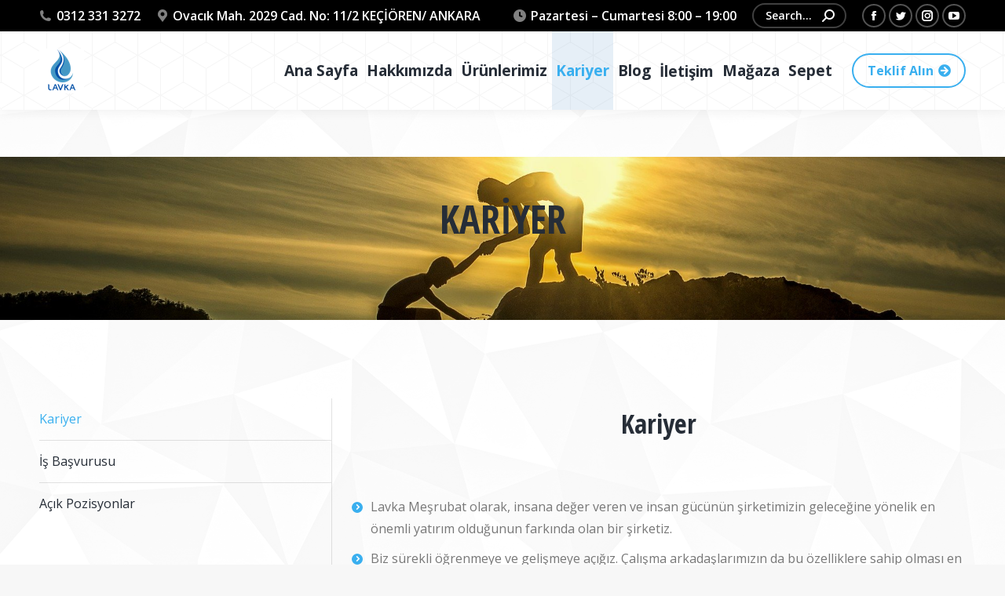

--- FILE ---
content_type: text/html; charset=UTF-8
request_url: https://www.lavkamesrubat.com/kariyer/
body_size: 47848
content:
<!DOCTYPE html>
<!--[if !(IE 6) | !(IE 7) | !(IE 8)  ]><!-->
<html lang="tr" class="no-js">
<!--<![endif]-->
<head>
	<meta charset="UTF-8" />
		<meta name="viewport" content="width=device-width, initial-scale=1, maximum-scale=1, user-scalable=0">
		<meta name="theme-color" content="#39afef"/>	<link rel="profile" href="https://gmpg.org/xfn/11" />
	        <script type="text/javascript">
            if (/Android|webOS|iPhone|iPad|iPod|BlackBerry|IEMobile|Opera Mini/i.test(navigator.userAgent)) {
                var originalAddEventListener = EventTarget.prototype.addEventListener,
                    oldWidth = window.innerWidth;

                EventTarget.prototype.addEventListener = function (eventName, eventHandler, useCapture) {
                    if (eventName === "resize") {
                        originalAddEventListener.call(this, eventName, function (event) {
                            if (oldWidth === window.innerWidth) {
                                return;
                            }
                            else if (oldWidth !== window.innerWidth) {
                                oldWidth = window.innerWidth;
                            }
                            if (eventHandler.handleEvent) {
                                eventHandler.handleEvent.call(this, event);
                            }
                            else {
                                eventHandler.call(this, event);
                            };
                        }, useCapture);
                    }
                    else {
                        originalAddEventListener.call(this, eventName, eventHandler, useCapture);
                    };
                };
            };
        </script>
		<title>Kariyer &#8211; Lavka Meşrubat</title>
<meta name='robots' content='max-image-preview:large' />
<link rel='dns-prefetch' href='//fonts.googleapis.com' />
<link rel="alternate" type="application/rss+xml" title="Lavka Meşrubat &raquo; akışı" href="https://www.lavkamesrubat.com/feed/" />
<link rel="alternate" type="application/rss+xml" title="Lavka Meşrubat &raquo; yorum akışı" href="https://www.lavkamesrubat.com/comments/feed/" />
<link rel="alternate" title="oEmbed (JSON)" type="application/json+oembed" href="https://www.lavkamesrubat.com/wp-json/oembed/1.0/embed?url=https%3A%2F%2Fwww.lavkamesrubat.com%2Fkariyer%2F" />
<link rel="alternate" title="oEmbed (XML)" type="text/xml+oembed" href="https://www.lavkamesrubat.com/wp-json/oembed/1.0/embed?url=https%3A%2F%2Fwww.lavkamesrubat.com%2Fkariyer%2F&#038;format=xml" />
<style id='wp-img-auto-sizes-contain-inline-css' type='text/css'>
img:is([sizes=auto i],[sizes^="auto," i]){contain-intrinsic-size:3000px 1500px}
/*# sourceURL=wp-img-auto-sizes-contain-inline-css */
</style>
<style id='wp-emoji-styles-inline-css' type='text/css'>

	img.wp-smiley, img.emoji {
		display: inline !important;
		border: none !important;
		box-shadow: none !important;
		height: 1em !important;
		width: 1em !important;
		margin: 0 0.07em !important;
		vertical-align: -0.1em !important;
		background: none !important;
		padding: 0 !important;
	}
/*# sourceURL=wp-emoji-styles-inline-css */
</style>
<style id='wp-block-library-inline-css' type='text/css'>
:root{--wp-block-synced-color:#7a00df;--wp-block-synced-color--rgb:122,0,223;--wp-bound-block-color:var(--wp-block-synced-color);--wp-editor-canvas-background:#ddd;--wp-admin-theme-color:#007cba;--wp-admin-theme-color--rgb:0,124,186;--wp-admin-theme-color-darker-10:#006ba1;--wp-admin-theme-color-darker-10--rgb:0,107,160.5;--wp-admin-theme-color-darker-20:#005a87;--wp-admin-theme-color-darker-20--rgb:0,90,135;--wp-admin-border-width-focus:2px}@media (min-resolution:192dpi){:root{--wp-admin-border-width-focus:1.5px}}.wp-element-button{cursor:pointer}:root .has-very-light-gray-background-color{background-color:#eee}:root .has-very-dark-gray-background-color{background-color:#313131}:root .has-very-light-gray-color{color:#eee}:root .has-very-dark-gray-color{color:#313131}:root .has-vivid-green-cyan-to-vivid-cyan-blue-gradient-background{background:linear-gradient(135deg,#00d084,#0693e3)}:root .has-purple-crush-gradient-background{background:linear-gradient(135deg,#34e2e4,#4721fb 50%,#ab1dfe)}:root .has-hazy-dawn-gradient-background{background:linear-gradient(135deg,#faaca8,#dad0ec)}:root .has-subdued-olive-gradient-background{background:linear-gradient(135deg,#fafae1,#67a671)}:root .has-atomic-cream-gradient-background{background:linear-gradient(135deg,#fdd79a,#004a59)}:root .has-nightshade-gradient-background{background:linear-gradient(135deg,#330968,#31cdcf)}:root .has-midnight-gradient-background{background:linear-gradient(135deg,#020381,#2874fc)}:root{--wp--preset--font-size--normal:16px;--wp--preset--font-size--huge:42px}.has-regular-font-size{font-size:1em}.has-larger-font-size{font-size:2.625em}.has-normal-font-size{font-size:var(--wp--preset--font-size--normal)}.has-huge-font-size{font-size:var(--wp--preset--font-size--huge)}.has-text-align-center{text-align:center}.has-text-align-left{text-align:left}.has-text-align-right{text-align:right}.has-fit-text{white-space:nowrap!important}#end-resizable-editor-section{display:none}.aligncenter{clear:both}.items-justified-left{justify-content:flex-start}.items-justified-center{justify-content:center}.items-justified-right{justify-content:flex-end}.items-justified-space-between{justify-content:space-between}.screen-reader-text{border:0;clip-path:inset(50%);height:1px;margin:-1px;overflow:hidden;padding:0;position:absolute;width:1px;word-wrap:normal!important}.screen-reader-text:focus{background-color:#ddd;clip-path:none;color:#444;display:block;font-size:1em;height:auto;left:5px;line-height:normal;padding:15px 23px 14px;text-decoration:none;top:5px;width:auto;z-index:100000}html :where(.has-border-color){border-style:solid}html :where([style*=border-top-color]){border-top-style:solid}html :where([style*=border-right-color]){border-right-style:solid}html :where([style*=border-bottom-color]){border-bottom-style:solid}html :where([style*=border-left-color]){border-left-style:solid}html :where([style*=border-width]){border-style:solid}html :where([style*=border-top-width]){border-top-style:solid}html :where([style*=border-right-width]){border-right-style:solid}html :where([style*=border-bottom-width]){border-bottom-style:solid}html :where([style*=border-left-width]){border-left-style:solid}html :where(img[class*=wp-image-]){height:auto;max-width:100%}:where(figure){margin:0 0 1em}html :where(.is-position-sticky){--wp-admin--admin-bar--position-offset:var(--wp-admin--admin-bar--height,0px)}@media screen and (max-width:600px){html :where(.is-position-sticky){--wp-admin--admin-bar--position-offset:0px}}

/*# sourceURL=wp-block-library-inline-css */
</style><link rel='stylesheet' id='wc-blocks-style-css' href='https://www.lavkamesrubat.com/wp-content/plugins/woocommerce/assets/client/blocks/wc-blocks.css?ver=wc-10.4.3' type='text/css' media='all' />
<style id='global-styles-inline-css' type='text/css'>
:root{--wp--preset--aspect-ratio--square: 1;--wp--preset--aspect-ratio--4-3: 4/3;--wp--preset--aspect-ratio--3-4: 3/4;--wp--preset--aspect-ratio--3-2: 3/2;--wp--preset--aspect-ratio--2-3: 2/3;--wp--preset--aspect-ratio--16-9: 16/9;--wp--preset--aspect-ratio--9-16: 9/16;--wp--preset--color--black: #000000;--wp--preset--color--cyan-bluish-gray: #abb8c3;--wp--preset--color--white: #FFF;--wp--preset--color--pale-pink: #f78da7;--wp--preset--color--vivid-red: #cf2e2e;--wp--preset--color--luminous-vivid-orange: #ff6900;--wp--preset--color--luminous-vivid-amber: #fcb900;--wp--preset--color--light-green-cyan: #7bdcb5;--wp--preset--color--vivid-green-cyan: #00d084;--wp--preset--color--pale-cyan-blue: #8ed1fc;--wp--preset--color--vivid-cyan-blue: #0693e3;--wp--preset--color--vivid-purple: #9b51e0;--wp--preset--color--accent: #39afef;--wp--preset--color--dark-gray: #111;--wp--preset--color--light-gray: #767676;--wp--preset--gradient--vivid-cyan-blue-to-vivid-purple: linear-gradient(135deg,rgb(6,147,227) 0%,rgb(155,81,224) 100%);--wp--preset--gradient--light-green-cyan-to-vivid-green-cyan: linear-gradient(135deg,rgb(122,220,180) 0%,rgb(0,208,130) 100%);--wp--preset--gradient--luminous-vivid-amber-to-luminous-vivid-orange: linear-gradient(135deg,rgb(252,185,0) 0%,rgb(255,105,0) 100%);--wp--preset--gradient--luminous-vivid-orange-to-vivid-red: linear-gradient(135deg,rgb(255,105,0) 0%,rgb(207,46,46) 100%);--wp--preset--gradient--very-light-gray-to-cyan-bluish-gray: linear-gradient(135deg,rgb(238,238,238) 0%,rgb(169,184,195) 100%);--wp--preset--gradient--cool-to-warm-spectrum: linear-gradient(135deg,rgb(74,234,220) 0%,rgb(151,120,209) 20%,rgb(207,42,186) 40%,rgb(238,44,130) 60%,rgb(251,105,98) 80%,rgb(254,248,76) 100%);--wp--preset--gradient--blush-light-purple: linear-gradient(135deg,rgb(255,206,236) 0%,rgb(152,150,240) 100%);--wp--preset--gradient--blush-bordeaux: linear-gradient(135deg,rgb(254,205,165) 0%,rgb(254,45,45) 50%,rgb(107,0,62) 100%);--wp--preset--gradient--luminous-dusk: linear-gradient(135deg,rgb(255,203,112) 0%,rgb(199,81,192) 50%,rgb(65,88,208) 100%);--wp--preset--gradient--pale-ocean: linear-gradient(135deg,rgb(255,245,203) 0%,rgb(182,227,212) 50%,rgb(51,167,181) 100%);--wp--preset--gradient--electric-grass: linear-gradient(135deg,rgb(202,248,128) 0%,rgb(113,206,126) 100%);--wp--preset--gradient--midnight: linear-gradient(135deg,rgb(2,3,129) 0%,rgb(40,116,252) 100%);--wp--preset--font-size--small: 13px;--wp--preset--font-size--medium: 20px;--wp--preset--font-size--large: 36px;--wp--preset--font-size--x-large: 42px;--wp--preset--spacing--20: 0.44rem;--wp--preset--spacing--30: 0.67rem;--wp--preset--spacing--40: 1rem;--wp--preset--spacing--50: 1.5rem;--wp--preset--spacing--60: 2.25rem;--wp--preset--spacing--70: 3.38rem;--wp--preset--spacing--80: 5.06rem;--wp--preset--shadow--natural: 6px 6px 9px rgba(0, 0, 0, 0.2);--wp--preset--shadow--deep: 12px 12px 50px rgba(0, 0, 0, 0.4);--wp--preset--shadow--sharp: 6px 6px 0px rgba(0, 0, 0, 0.2);--wp--preset--shadow--outlined: 6px 6px 0px -3px rgb(255, 255, 255), 6px 6px rgb(0, 0, 0);--wp--preset--shadow--crisp: 6px 6px 0px rgb(0, 0, 0);}:where(.is-layout-flex){gap: 0.5em;}:where(.is-layout-grid){gap: 0.5em;}body .is-layout-flex{display: flex;}.is-layout-flex{flex-wrap: wrap;align-items: center;}.is-layout-flex > :is(*, div){margin: 0;}body .is-layout-grid{display: grid;}.is-layout-grid > :is(*, div){margin: 0;}:where(.wp-block-columns.is-layout-flex){gap: 2em;}:where(.wp-block-columns.is-layout-grid){gap: 2em;}:where(.wp-block-post-template.is-layout-flex){gap: 1.25em;}:where(.wp-block-post-template.is-layout-grid){gap: 1.25em;}.has-black-color{color: var(--wp--preset--color--black) !important;}.has-cyan-bluish-gray-color{color: var(--wp--preset--color--cyan-bluish-gray) !important;}.has-white-color{color: var(--wp--preset--color--white) !important;}.has-pale-pink-color{color: var(--wp--preset--color--pale-pink) !important;}.has-vivid-red-color{color: var(--wp--preset--color--vivid-red) !important;}.has-luminous-vivid-orange-color{color: var(--wp--preset--color--luminous-vivid-orange) !important;}.has-luminous-vivid-amber-color{color: var(--wp--preset--color--luminous-vivid-amber) !important;}.has-light-green-cyan-color{color: var(--wp--preset--color--light-green-cyan) !important;}.has-vivid-green-cyan-color{color: var(--wp--preset--color--vivid-green-cyan) !important;}.has-pale-cyan-blue-color{color: var(--wp--preset--color--pale-cyan-blue) !important;}.has-vivid-cyan-blue-color{color: var(--wp--preset--color--vivid-cyan-blue) !important;}.has-vivid-purple-color{color: var(--wp--preset--color--vivid-purple) !important;}.has-black-background-color{background-color: var(--wp--preset--color--black) !important;}.has-cyan-bluish-gray-background-color{background-color: var(--wp--preset--color--cyan-bluish-gray) !important;}.has-white-background-color{background-color: var(--wp--preset--color--white) !important;}.has-pale-pink-background-color{background-color: var(--wp--preset--color--pale-pink) !important;}.has-vivid-red-background-color{background-color: var(--wp--preset--color--vivid-red) !important;}.has-luminous-vivid-orange-background-color{background-color: var(--wp--preset--color--luminous-vivid-orange) !important;}.has-luminous-vivid-amber-background-color{background-color: var(--wp--preset--color--luminous-vivid-amber) !important;}.has-light-green-cyan-background-color{background-color: var(--wp--preset--color--light-green-cyan) !important;}.has-vivid-green-cyan-background-color{background-color: var(--wp--preset--color--vivid-green-cyan) !important;}.has-pale-cyan-blue-background-color{background-color: var(--wp--preset--color--pale-cyan-blue) !important;}.has-vivid-cyan-blue-background-color{background-color: var(--wp--preset--color--vivid-cyan-blue) !important;}.has-vivid-purple-background-color{background-color: var(--wp--preset--color--vivid-purple) !important;}.has-black-border-color{border-color: var(--wp--preset--color--black) !important;}.has-cyan-bluish-gray-border-color{border-color: var(--wp--preset--color--cyan-bluish-gray) !important;}.has-white-border-color{border-color: var(--wp--preset--color--white) !important;}.has-pale-pink-border-color{border-color: var(--wp--preset--color--pale-pink) !important;}.has-vivid-red-border-color{border-color: var(--wp--preset--color--vivid-red) !important;}.has-luminous-vivid-orange-border-color{border-color: var(--wp--preset--color--luminous-vivid-orange) !important;}.has-luminous-vivid-amber-border-color{border-color: var(--wp--preset--color--luminous-vivid-amber) !important;}.has-light-green-cyan-border-color{border-color: var(--wp--preset--color--light-green-cyan) !important;}.has-vivid-green-cyan-border-color{border-color: var(--wp--preset--color--vivid-green-cyan) !important;}.has-pale-cyan-blue-border-color{border-color: var(--wp--preset--color--pale-cyan-blue) !important;}.has-vivid-cyan-blue-border-color{border-color: var(--wp--preset--color--vivid-cyan-blue) !important;}.has-vivid-purple-border-color{border-color: var(--wp--preset--color--vivid-purple) !important;}.has-vivid-cyan-blue-to-vivid-purple-gradient-background{background: var(--wp--preset--gradient--vivid-cyan-blue-to-vivid-purple) !important;}.has-light-green-cyan-to-vivid-green-cyan-gradient-background{background: var(--wp--preset--gradient--light-green-cyan-to-vivid-green-cyan) !important;}.has-luminous-vivid-amber-to-luminous-vivid-orange-gradient-background{background: var(--wp--preset--gradient--luminous-vivid-amber-to-luminous-vivid-orange) !important;}.has-luminous-vivid-orange-to-vivid-red-gradient-background{background: var(--wp--preset--gradient--luminous-vivid-orange-to-vivid-red) !important;}.has-very-light-gray-to-cyan-bluish-gray-gradient-background{background: var(--wp--preset--gradient--very-light-gray-to-cyan-bluish-gray) !important;}.has-cool-to-warm-spectrum-gradient-background{background: var(--wp--preset--gradient--cool-to-warm-spectrum) !important;}.has-blush-light-purple-gradient-background{background: var(--wp--preset--gradient--blush-light-purple) !important;}.has-blush-bordeaux-gradient-background{background: var(--wp--preset--gradient--blush-bordeaux) !important;}.has-luminous-dusk-gradient-background{background: var(--wp--preset--gradient--luminous-dusk) !important;}.has-pale-ocean-gradient-background{background: var(--wp--preset--gradient--pale-ocean) !important;}.has-electric-grass-gradient-background{background: var(--wp--preset--gradient--electric-grass) !important;}.has-midnight-gradient-background{background: var(--wp--preset--gradient--midnight) !important;}.has-small-font-size{font-size: var(--wp--preset--font-size--small) !important;}.has-medium-font-size{font-size: var(--wp--preset--font-size--medium) !important;}.has-large-font-size{font-size: var(--wp--preset--font-size--large) !important;}.has-x-large-font-size{font-size: var(--wp--preset--font-size--x-large) !important;}
/*# sourceURL=global-styles-inline-css */
</style>

<style id='classic-theme-styles-inline-css' type='text/css'>
/*! This file is auto-generated */
.wp-block-button__link{color:#fff;background-color:#32373c;border-radius:9999px;box-shadow:none;text-decoration:none;padding:calc(.667em + 2px) calc(1.333em + 2px);font-size:1.125em}.wp-block-file__button{background:#32373c;color:#fff;text-decoration:none}
/*# sourceURL=/wp-includes/css/classic-themes.min.css */
</style>
<link rel='stylesheet' id='rs-plugin-settings-css' href='https://www.lavkamesrubat.com/wp-content/plugins/revslider/public/assets/css/settings.css?ver=5.4.8.3' type='text/css' media='all' />
<style id='rs-plugin-settings-inline-css' type='text/css'>
#rs-demo-id {}
/*# sourceURL=rs-plugin-settings-inline-css */
</style>
<style id='woocommerce-inline-inline-css' type='text/css'>
.woocommerce form .form-row .required { visibility: visible; }
/*# sourceURL=woocommerce-inline-inline-css */
</style>
<link rel='stylesheet' id='js_composer_front-css' href='//www.lavkamesrubat.com/wp-content/uploads/js_composer/js_composer_front_custom.css?ver=6.1' type='text/css' media='all' />
<link rel='stylesheet' id='dt-web-fonts-css' href='https://fonts.googleapis.com/css?family=Roboto:400,600,700|Open+Sans:400,600,700|Roboto+Condensed:400,600,700|Open+Sans+Condensed:400,600,700' type='text/css' media='all' />
<link rel='stylesheet' id='dt-main-css' href='https://www.lavkamesrubat.com/wp-content/themes/dt-the7/css/main.min.css?ver=8.1.1.1' type='text/css' media='all' />
<style id='dt-main-inline-css' type='text/css'>
body #load {
  display: block;
  height: 100%;
  overflow: hidden;
  position: fixed;
  width: 100%;
  z-index: 9901;
  opacity: 1;
  visibility: visible;
  -webkit-transition: all .35s ease-out;
  transition: all .35s ease-out;
}
.load-wrap {
  width: 100%;
  height: 100%;
  background-position: center center;
  background-repeat: no-repeat;
  text-align: center;
}
.load-wrap > svg {
  position: absolute;
  top: 50%;
  left: 50%;
  -ms-transform: translate(-50%,-50%);
  -webkit-transform: translate(-50%,-50%);
  transform: translate(-50%,-50%);
}
#load {
  background-color: #ffffff;
}
.uil-default rect:not(.bk) {
  fill: rgba(30,115,190,0.49);
}
.uil-ring > path {
  fill: rgba(30,115,190,0.49);
}
.ring-loader .circle {
  fill: rgba(30,115,190,0.49);
}
.ring-loader .moving-circle {
  fill: #1e73be;
}
.uil-hourglass .glass {
  stroke: #1e73be;
}
.uil-hourglass .sand {
  fill: rgba(30,115,190,0.49);
}
.spinner-loader .load-wrap {
  background-image: url("data:image/svg+xml,%3Csvg width='75px' height='75px' xmlns='http://www.w3.org/2000/svg' viewBox='0 0 100 100' preserveAspectRatio='xMidYMid' class='uil-default'%3E%3Crect x='0' y='0' width='100' height='100' fill='none' class='bk'%3E%3C/rect%3E%3Crect  x='46.5' y='40' width='7' height='20' rx='5' ry='5' fill='rgba%2830%2C115%2C190%2C0.49%29' transform='rotate(0 50 50) translate(0 -30)'%3E  %3Canimate attributeName='opacity' from='1' to='0' dur='1s' begin='0s' repeatCount='indefinite'/%3E%3C/rect%3E%3Crect  x='46.5' y='40' width='7' height='20' rx='5' ry='5' fill='rgba%2830%2C115%2C190%2C0.49%29' transform='rotate(30 50 50) translate(0 -30)'%3E  %3Canimate attributeName='opacity' from='1' to='0' dur='1s' begin='0.08333333333333333s' repeatCount='indefinite'/%3E%3C/rect%3E%3Crect  x='46.5' y='40' width='7' height='20' rx='5' ry='5' fill='rgba%2830%2C115%2C190%2C0.49%29' transform='rotate(60 50 50) translate(0 -30)'%3E  %3Canimate attributeName='opacity' from='1' to='0' dur='1s' begin='0.16666666666666666s' repeatCount='indefinite'/%3E%3C/rect%3E%3Crect  x='46.5' y='40' width='7' height='20' rx='5' ry='5' fill='rgba%2830%2C115%2C190%2C0.49%29' transform='rotate(90 50 50) translate(0 -30)'%3E  %3Canimate attributeName='opacity' from='1' to='0' dur='1s' begin='0.25s' repeatCount='indefinite'/%3E%3C/rect%3E%3Crect  x='46.5' y='40' width='7' height='20' rx='5' ry='5' fill='rgba%2830%2C115%2C190%2C0.49%29' transform='rotate(120 50 50) translate(0 -30)'%3E  %3Canimate attributeName='opacity' from='1' to='0' dur='1s' begin='0.3333333333333333s' repeatCount='indefinite'/%3E%3C/rect%3E%3Crect  x='46.5' y='40' width='7' height='20' rx='5' ry='5' fill='rgba%2830%2C115%2C190%2C0.49%29' transform='rotate(150 50 50) translate(0 -30)'%3E  %3Canimate attributeName='opacity' from='1' to='0' dur='1s' begin='0.4166666666666667s' repeatCount='indefinite'/%3E%3C/rect%3E%3Crect  x='46.5' y='40' width='7' height='20' rx='5' ry='5' fill='rgba%2830%2C115%2C190%2C0.49%29' transform='rotate(180 50 50) translate(0 -30)'%3E  %3Canimate attributeName='opacity' from='1' to='0' dur='1s' begin='0.5s' repeatCount='indefinite'/%3E%3C/rect%3E%3Crect  x='46.5' y='40' width='7' height='20' rx='5' ry='5' fill='rgba%2830%2C115%2C190%2C0.49%29' transform='rotate(210 50 50) translate(0 -30)'%3E  %3Canimate attributeName='opacity' from='1' to='0' dur='1s' begin='0.5833333333333334s' repeatCount='indefinite'/%3E%3C/rect%3E%3Crect  x='46.5' y='40' width='7' height='20' rx='5' ry='5' fill='rgba%2830%2C115%2C190%2C0.49%29' transform='rotate(240 50 50) translate(0 -30)'%3E  %3Canimate attributeName='opacity' from='1' to='0' dur='1s' begin='0.6666666666666666s' repeatCount='indefinite'/%3E%3C/rect%3E%3Crect  x='46.5' y='40' width='7' height='20' rx='5' ry='5' fill='rgba%2830%2C115%2C190%2C0.49%29' transform='rotate(270 50 50) translate(0 -30)'%3E  %3Canimate attributeName='opacity' from='1' to='0' dur='1s' begin='0.75s' repeatCount='indefinite'/%3E%3C/rect%3E%3Crect  x='46.5' y='40' width='7' height='20' rx='5' ry='5' fill='rgba%2830%2C115%2C190%2C0.49%29' transform='rotate(300 50 50) translate(0 -30)'%3E  %3Canimate attributeName='opacity' from='1' to='0' dur='1s' begin='0.8333333333333334s' repeatCount='indefinite'/%3E%3C/rect%3E%3Crect  x='46.5' y='40' width='7' height='20' rx='5' ry='5' fill='rgba%2830%2C115%2C190%2C0.49%29' transform='rotate(330 50 50) translate(0 -30)'%3E  %3Canimate attributeName='opacity' from='1' to='0' dur='1s' begin='0.9166666666666666s' repeatCount='indefinite'/%3E%3C/rect%3E%3C/svg%3E");
}
.ring-loader .load-wrap {
  background-image: url("data:image/svg+xml,%3Csvg xmlns='http://www.w3.org/2000/svg' viewBox='0 0 32 32' width='72' height='72' fill='rgba%2830%2C115%2C190%2C0.49%29'%3E   %3Cpath opacity='.25' d='M16 0 A16 16 0 0 0 16 32 A16 16 0 0 0 16 0 M16 4 A12 12 0 0 1 16 28 A12 12 0 0 1 16 4'/%3E   %3Cpath d='M16 0 A16 16 0 0 1 32 16 L28 16 A12 12 0 0 0 16 4z'%3E     %3CanimateTransform attributeName='transform' type='rotate' from='0 16 16' to='360 16 16' dur='0.8s' repeatCount='indefinite' /%3E   %3C/path%3E %3C/svg%3E");
}
.hourglass-loader .load-wrap {
  background-image: url("data:image/svg+xml,%3Csvg xmlns='http://www.w3.org/2000/svg' viewBox='0 0 32 32' width='72' height='72' fill='rgba%2830%2C115%2C190%2C0.49%29'%3E   %3Cpath transform='translate(2)' d='M0 12 V20 H4 V12z'%3E      %3Canimate attributeName='d' values='M0 12 V20 H4 V12z; M0 4 V28 H4 V4z; M0 12 V20 H4 V12z; M0 12 V20 H4 V12z' dur='1.2s' repeatCount='indefinite' begin='0' keytimes='0;.2;.5;1' keySplines='0.2 0.2 0.4 0.8;0.2 0.6 0.4 0.8;0.2 0.8 0.4 0.8' calcMode='spline'  /%3E   %3C/path%3E   %3Cpath transform='translate(8)' d='M0 12 V20 H4 V12z'%3E     %3Canimate attributeName='d' values='M0 12 V20 H4 V12z; M0 4 V28 H4 V4z; M0 12 V20 H4 V12z; M0 12 V20 H4 V12z' dur='1.2s' repeatCount='indefinite' begin='0.2' keytimes='0;.2;.5;1' keySplines='0.2 0.2 0.4 0.8;0.2 0.6 0.4 0.8;0.2 0.8 0.4 0.8' calcMode='spline'  /%3E   %3C/path%3E   %3Cpath transform='translate(14)' d='M0 12 V20 H4 V12z'%3E     %3Canimate attributeName='d' values='M0 12 V20 H4 V12z; M0 4 V28 H4 V4z; M0 12 V20 H4 V12z; M0 12 V20 H4 V12z' dur='1.2s' repeatCount='indefinite' begin='0.4' keytimes='0;.2;.5;1' keySplines='0.2 0.2 0.4 0.8;0.2 0.6 0.4 0.8;0.2 0.8 0.4 0.8' calcMode='spline' /%3E   %3C/path%3E   %3Cpath transform='translate(20)' d='M0 12 V20 H4 V12z'%3E     %3Canimate attributeName='d' values='M0 12 V20 H4 V12z; M0 4 V28 H4 V4z; M0 12 V20 H4 V12z; M0 12 V20 H4 V12z' dur='1.2s' repeatCount='indefinite' begin='0.6' keytimes='0;.2;.5;1' keySplines='0.2 0.2 0.4 0.8;0.2 0.6 0.4 0.8;0.2 0.8 0.4 0.8' calcMode='spline' /%3E   %3C/path%3E   %3Cpath transform='translate(26)' d='M0 12 V20 H4 V12z'%3E     %3Canimate attributeName='d' values='M0 12 V20 H4 V12z; M0 4 V28 H4 V4z; M0 12 V20 H4 V12z; M0 12 V20 H4 V12z' dur='1.2s' repeatCount='indefinite' begin='0.8' keytimes='0;.2;.5;1' keySplines='0.2 0.2 0.4 0.8;0.2 0.6 0.4 0.8;0.2 0.8 0.4 0.8' calcMode='spline' /%3E   %3C/path%3E %3C/svg%3E");
}

/*# sourceURL=dt-main-inline-css */
</style>
<link rel='stylesheet' id='the7-font-css' href='https://www.lavkamesrubat.com/wp-content/themes/dt-the7/fonts/icomoon-the7-font/icomoon-the7-font.min.css?ver=8.1.1.1' type='text/css' media='all' />
<link rel='stylesheet' id='the7-awesome-fonts-css' href='https://www.lavkamesrubat.com/wp-content/themes/dt-the7/fonts/FontAwesome/css/all.min.css?ver=8.1.1.1' type='text/css' media='all' />
<link rel='stylesheet' id='dt-fontello-css' href='https://www.lavkamesrubat.com/wp-content/themes/dt-the7/fonts/fontello/css/fontello.min.css?ver=8.1.1.1' type='text/css' media='all' />
<link rel='stylesheet' id='the7pt-static-css' href='https://www.lavkamesrubat.com/wp-content/plugins/dt-the7-core/assets/css/post-type.min.css?ver=8.1.1.1' type='text/css' media='all' />
<link rel='stylesheet' id='dt-custom-css' href='https://www.lavkamesrubat.com/wp-content/uploads/the7-css/custom.css?ver=ce16ff44cbcc' type='text/css' media='all' />
<link rel='stylesheet' id='wc-dt-custom-css' href='https://www.lavkamesrubat.com/wp-content/uploads/the7-css/compatibility/wc-dt-custom.css?ver=ce16ff44cbcc' type='text/css' media='all' />
<link rel='stylesheet' id='dt-media-css' href='https://www.lavkamesrubat.com/wp-content/uploads/the7-css/media.css?ver=ce16ff44cbcc' type='text/css' media='all' />
<link rel='stylesheet' id='the7-mega-menu-css' href='https://www.lavkamesrubat.com/wp-content/uploads/the7-css/mega-menu.css?ver=ce16ff44cbcc' type='text/css' media='all' />
<link rel='stylesheet' id='the7-elements-albums-portfolio-css' href='https://www.lavkamesrubat.com/wp-content/uploads/the7-css/the7-elements-albums-portfolio.css?ver=ce16ff44cbcc' type='text/css' media='all' />
<link rel='stylesheet' id='the7-elements-css' href='https://www.lavkamesrubat.com/wp-content/uploads/the7-css/post-type-dynamic.css?ver=ce16ff44cbcc' type='text/css' media='all' />
<link rel='stylesheet' id='style-css' href='https://www.lavkamesrubat.com/wp-content/themes/dt-the7-child/style.css?ver=8.1.1.1' type='text/css' media='all' />
<link rel='stylesheet' id='ultimate-style-css' href='https://www.lavkamesrubat.com/wp-content/plugins/Ultimate_VC_Addons/assets/min-css/style.min.css?ver=3.19.1' type='text/css' media='all' />
<link rel='stylesheet' id='ultimate-headings-style-css' href='https://www.lavkamesrubat.com/wp-content/plugins/Ultimate_VC_Addons/assets/min-css/headings.min.css?ver=3.19.1' type='text/css' media='all' />
<script type="text/javascript" src="https://www.lavkamesrubat.com/wp-includes/js/jquery/jquery.min.js?ver=3.7.1" id="jquery-core-js"></script>
<script type="text/javascript" src="https://www.lavkamesrubat.com/wp-includes/js/jquery/jquery-migrate.min.js?ver=3.4.1" id="jquery-migrate-js"></script>
<script type="text/javascript" src="https://www.lavkamesrubat.com/wp-content/plugins/revslider/public/assets/js/jquery.themepunch.tools.min.js?ver=5.4.8.3" id="tp-tools-js"></script>
<script type="text/javascript" src="https://www.lavkamesrubat.com/wp-content/plugins/revslider/public/assets/js/jquery.themepunch.revolution.min.js?ver=5.4.8.3" id="revmin-js"></script>
<script type="text/javascript" src="https://www.lavkamesrubat.com/wp-content/plugins/woocommerce/assets/js/jquery-blockui/jquery.blockUI.min.js?ver=2.7.0-wc.10.4.3" id="wc-jquery-blockui-js" data-wp-strategy="defer"></script>
<script type="text/javascript" id="wc-add-to-cart-js-extra">
/* <![CDATA[ */
var wc_add_to_cart_params = {"ajax_url":"/wp-admin/admin-ajax.php","wc_ajax_url":"/?wc-ajax=%%endpoint%%","i18n_view_cart":"View cart","cart_url":"https://www.lavkamesrubat.com/sepet/","is_cart":"","cart_redirect_after_add":"no"};
//# sourceURL=wc-add-to-cart-js-extra
/* ]]> */
</script>
<script type="text/javascript" src="https://www.lavkamesrubat.com/wp-content/plugins/woocommerce/assets/js/frontend/add-to-cart.min.js?ver=10.4.3" id="wc-add-to-cart-js" data-wp-strategy="defer"></script>
<script type="text/javascript" src="https://www.lavkamesrubat.com/wp-content/plugins/woocommerce/assets/js/js-cookie/js.cookie.min.js?ver=2.1.4-wc.10.4.3" id="wc-js-cookie-js" defer="defer" data-wp-strategy="defer"></script>
<script type="text/javascript" id="woocommerce-js-extra">
/* <![CDATA[ */
var woocommerce_params = {"ajax_url":"/wp-admin/admin-ajax.php","wc_ajax_url":"/?wc-ajax=%%endpoint%%","i18n_password_show":"\u015eifreyi g\u00f6ster","i18n_password_hide":"\u015eifreyi gizle"};
//# sourceURL=woocommerce-js-extra
/* ]]> */
</script>
<script type="text/javascript" src="https://www.lavkamesrubat.com/wp-content/plugins/woocommerce/assets/js/frontend/woocommerce.min.js?ver=10.4.3" id="woocommerce-js" defer="defer" data-wp-strategy="defer"></script>
<script type="text/javascript" src="https://www.lavkamesrubat.com/wp-content/plugins/js_composer/assets/js/vendors/woocommerce-add-to-cart.js?ver=6.1" id="vc_woocommerce-add-to-cart-js-js"></script>
<script type="text/javascript" id="dt-above-fold-js-extra">
/* <![CDATA[ */
var dtLocal = {"themeUrl":"https://www.lavkamesrubat.com/wp-content/themes/dt-the7","passText":"To view this protected post, enter the password below:","moreButtonText":{"loading":"Loading...","loadMore":"Load more"},"postID":"2316","ajaxurl":"https://www.lavkamesrubat.com/wp-admin/admin-ajax.php","REST":{"baseUrl":"https://www.lavkamesrubat.com/wp-json/the7/v1","endpoints":{"sendMail":"/send-mail"}},"contactMessages":{"required":"Bir ya da daha fazla alanda hata var. L\u00fctfen kontrol edip tekrar deneyin.","terms":"Please accept the privacy policy.","fillTheCaptchaError":"Please, fill the captcha."},"captchaSiteKey":"","ajaxNonce":"3313461591","pageData":{"type":"page","template":"page","layout":null},"themeSettings":{"smoothScroll":"off","lazyLoading":false,"accentColor":{"mode":"solid","color":"#39afef"},"desktopHeader":{"height":100},"floatingHeader":{"showAfter":160,"showMenu":true,"height":70,"logo":{"showLogo":true,"html":"\u003Cimg class=\" preload-me\" src=\"https://www.lavkamesrubat.com/wp-content/uploads/2020/02/header_logo_regular.png\" srcset=\"https://www.lavkamesrubat.com/wp-content/uploads/2020/02/header_logo_regular.png 57w, https://www.lavkamesrubat.com/wp-content/uploads/2020/02/header_logo_hd.png 114w\" width=\"57\" height=\"57\"   sizes=\"57px\" alt=\"Lavka Me\u015frubat\" /\u003E","url":"https://www.lavkamesrubat.com/"}},"topLine":{"floatingTopLine":{"logo":{"showLogo":false,"html":""}}},"mobileHeader":{"firstSwitchPoint":1100,"secondSwitchPoint":778,"firstSwitchPointHeight":70,"secondSwitchPointHeight":60},"stickyMobileHeaderFirstSwitch":{"logo":{"html":"\u003Cimg class=\" preload-me\" src=\"https://www.lavkamesrubat.com/wp-content/uploads/2020/02/header_logo_regular.png\" srcset=\"https://www.lavkamesrubat.com/wp-content/uploads/2020/02/header_logo_regular.png 57w, https://www.lavkamesrubat.com/wp-content/uploads/2020/02/header_logo_hd.png 114w\" width=\"57\" height=\"57\"   sizes=\"57px\" alt=\"Lavka Me\u015frubat\" /\u003E"}},"stickyMobileHeaderSecondSwitch":{"logo":{"html":"\u003Cimg class=\" preload-me\" src=\"https://www.lavkamesrubat.com/wp-content/uploads/2020/02/header_style_mobile_logo_regular.png\" srcset=\"https://www.lavkamesrubat.com/wp-content/uploads/2020/02/header_style_mobile_logo_regular.png 44w, https://www.lavkamesrubat.com/wp-content/uploads/2020/02/header_style_mobile_logo_hd.png 88w\" width=\"44\" height=\"44\"   sizes=\"44px\" alt=\"Lavka Me\u015frubat\" /\u003E"}},"content":{"textColor":"#777777","headerColor":"#262d37"},"sidebar":{"switchPoint":990},"boxedWidth":"1340px","stripes":{"stripe1":{"textColor":"#787d85","headerColor":"#3b3f4a"},"stripe2":{"textColor":"#8b9199","headerColor":"#ffffff"},"stripe3":{"textColor":"#ffffff","headerColor":"#ffffff"}}},"VCMobileScreenWidth":"778","wcCartFragmentHash":"b4faa44a44dfa62d4b1f94bd856fe22f"};
var dtShare = {"shareButtonText":{"facebook":"Share on Facebook","twitter":"Tweet","pinterest":"Pin it","linkedin":"Share on Linkedin","whatsapp":"Share on Whatsapp"},"overlayOpacity":"80"};
//# sourceURL=dt-above-fold-js-extra
/* ]]> */
</script>
<script type="text/javascript" src="https://www.lavkamesrubat.com/wp-content/themes/dt-the7/js/above-the-fold.min.js?ver=8.1.1.1" id="dt-above-fold-js"></script>
<script type="text/javascript" src="https://www.lavkamesrubat.com/wp-content/plugins/Ultimate_VC_Addons/assets/min-js/ultimate-params.min.js?ver=3.19.1" id="ultimate-vc-params-js"></script>
<script type="text/javascript" src="https://www.lavkamesrubat.com/wp-content/plugins/Ultimate_VC_Addons/assets/min-js/headings.min.js?ver=3.19.1" id="ultimate-headings-script-js"></script>
<link rel="https://api.w.org/" href="https://www.lavkamesrubat.com/wp-json/" /><link rel="alternate" title="JSON" type="application/json" href="https://www.lavkamesrubat.com/wp-json/wp/v2/pages/2316" /><link rel="EditURI" type="application/rsd+xml" title="RSD" href="https://www.lavkamesrubat.com/xmlrpc.php?rsd" />
<meta name="generator" content="WordPress 6.9" />
<meta name="generator" content="WooCommerce 10.4.3" />
<link rel="canonical" href="https://www.lavkamesrubat.com/kariyer/" />
<link rel='shortlink' href='https://www.lavkamesrubat.com/?p=2316' />
<meta property="og:site_name" content="Lavka Meşrubat" />
<meta property="og:title" content="Kariyer" />
<meta property="og:url" content="https://www.lavkamesrubat.com/kariyer/" />
<meta property="og:type" content="article" />
	<noscript><style>.woocommerce-product-gallery{ opacity: 1 !important; }</style></noscript>
	<meta name="generator" content="Powered by WPBakery Page Builder - drag and drop page builder for WordPress."/>
<meta name="generator" content="Powered by Slider Revolution 5.4.8.3 - responsive, Mobile-Friendly Slider Plugin for WordPress with comfortable drag and drop interface." />
<script type="text/javascript">
document.addEventListener("DOMContentLoaded", function(event) { 
	var load = document.getElementById("load");
	if(!load.classList.contains('loader-removed')){
		var removeLoading = setTimeout(function() {
			load.className += " loader-removed";
		}, 300);
	}
});
</script>
		<link rel="icon" href="https://www.lavkamesrubat.com/wp-content/uploads/2020/02/favicon.png" type="image/png" sizes="16x16"/><link rel="icon" href="https://www.lavkamesrubat.com/wp-content/uploads/2020/02/favicon_hd.png" type="image/png" sizes="32x32"/><script type="text/javascript">function setREVStartSize(e){									
						try{ e.c=jQuery(e.c);var i=jQuery(window).width(),t=9999,r=0,n=0,l=0,f=0,s=0,h=0;
							if(e.responsiveLevels&&(jQuery.each(e.responsiveLevels,function(e,f){f>i&&(t=r=f,l=e),i>f&&f>r&&(r=f,n=e)}),t>r&&(l=n)),f=e.gridheight[l]||e.gridheight[0]||e.gridheight,s=e.gridwidth[l]||e.gridwidth[0]||e.gridwidth,h=i/s,h=h>1?1:h,f=Math.round(h*f),"fullscreen"==e.sliderLayout){var u=(e.c.width(),jQuery(window).height());if(void 0!=e.fullScreenOffsetContainer){var c=e.fullScreenOffsetContainer.split(",");if (c) jQuery.each(c,function(e,i){u=jQuery(i).length>0?u-jQuery(i).outerHeight(!0):u}),e.fullScreenOffset.split("%").length>1&&void 0!=e.fullScreenOffset&&e.fullScreenOffset.length>0?u-=jQuery(window).height()*parseInt(e.fullScreenOffset,0)/100:void 0!=e.fullScreenOffset&&e.fullScreenOffset.length>0&&(u-=parseInt(e.fullScreenOffset,0))}f=u}else void 0!=e.minHeight&&f<e.minHeight&&(f=e.minHeight);e.c.closest(".rev_slider_wrapper").css({height:f})					
						}catch(d){console.log("Failure at Presize of Slider:"+d)}						
					};</script>
<style type="text/css" data-type="vc_shortcodes-custom-css">.vc_custom_1582120504058{padding-top: 20px !important;padding-bottom: 100px !important;}.vc_custom_1582122242431{padding-top: 100px !important;}.vc_custom_1581692108158{padding-top: 30px !important;}.vc_custom_1582123310183{padding-top: 30px !important;padding-bottom: 30px !important;}.vc_custom_1582123386470{padding-bottom: 30px !important;}.vc_custom_1582123398082{padding-bottom: 30px !important;}</style><noscript><style> .wpb_animate_when_almost_visible { opacity: 1; }</style></noscript><style id='the7-custom-inline-css' type='text/css'>
.alignfull {
  margin-top: calc(2 * 1rem);
  margin-right: 0;
  margin-bottom: calc(2 * 1rem);
  margin-left: 0;
  max-width: 100%;
}

.wp-block-image.alignfull img {
  width: 100vw;
  margin-left: auto;
  margin-right: auto;
}

</style>
<link rel='stylesheet' id='ult-background-style-css' href='https://www.lavkamesrubat.com/wp-content/plugins/Ultimate_VC_Addons/assets/min-css/background-style.min.css?ver=3.19.1' type='text/css' media='all' />
</head>
<body data-rsssl=1 class="wp-singular page-template-default page page-id-2316 wp-embed-responsive wp-theme-dt-the7 wp-child-theme-dt-the7-child theme-dt-the7 the7-core-ver-2.2.5 woocommerce-no-js dt-responsive-on srcset-enabled btn-flat custom-btn-color custom-btn-hover-color phantom-sticky phantom-shadow-decoration phantom-custom-logo-on sticky-mobile-header top-header first-switch-logo-left first-switch-menu-right second-switch-logo-left second-switch-menu-right right-mobile-menu layzr-loading-on inline-message-style dt-fa-compatibility the7-ver-8.1.1.1 wpb-js-composer js-comp-ver-6.1 vc_responsive">
<!-- The7 8.1.1.1 -->
<div id="load" class="hourglass-loader">
	<div class="load-wrap"></div>
</div>
<div id="page" >
	<a class="skip-link screen-reader-text" href="#content">Skip to content</a>

<div class="masthead inline-header right widgets full-height full-width shadow-decoration medium-mobile-menu-icon dt-parent-menu-clickable show-mobile-logo"  role="banner">

	<div class="top-bar top-bar-line-hide">
	<div class="top-bar-bg" ></div>
	<div class="left-widgets mini-widgets"><span class="mini-contacts phone show-on-desktop in-top-bar-left in-top-bar"><i class=" the7-mw-icon-phone-bold"></i>0312 331 3272</span><span class="mini-contacts address show-on-desktop in-top-bar-left in-top-bar"><i class=" the7-mw-icon-address-bold"></i>Ovacık Mah. 2029 Cad. No: 11/2  KEÇİÖREN/ ANKARA</span></div><div class="right-widgets mini-widgets"><span class="mini-contacts clock show-on-desktop near-logo-first-switch in-menu-second-switch"><i class=" the7-mw-icon-clock-bold"></i>Pazartesi – Cumartesi  8:00 – 19:00</span><div class="mini-search show-on-desktop in-menu-first-switch in-menu-second-switch animate-search-width custom-icon"><form class="searchform mini-widget-searchform" role="search" method="get" action="https://www.lavkamesrubat.com/">

	<div class="screen-reader-text">Search:</div>
	
		<input type="text" class="field searchform-s" name="s" value="" placeholder="Search..."/>

		<a href="#go" class="search-icon"><i class="the7-mw-icon-search-bold"></i></a>

			<input type="submit" class="assistive-text searchsubmit" value="Go!"/>
</form>
</div><div class="soc-ico show-on-desktop in-top-bar-right in-menu-second-switch disabled-bg custom-border border-on hover-gradient-bg hover-disabled-border  hover-border-off"><a title="Facebook" href="https://www.facebook.com/lavka.mesrubat.3" target="_blank" class="facebook"><span class="soc-font-icon"></span><span class="screen-reader-text">Facebook</span></a><a title="Twitter" href="https://twitter.com/FerayYavas" target="_blank" class="twitter"><span class="soc-font-icon"></span><span class="screen-reader-text">Twitter</span></a><a title="Instagram" href="https://www.instagram.com/lavkamesrubat/" target="_blank" class="instagram"><span class="soc-font-icon"></span><span class="screen-reader-text">Instagram</span></a><a title="YouTube" href="https://www.youtube.com/channel/UCwYBwtkpulYMd3dT75Mc2Hg?view_as=subscriber" target="_blank" class="you-tube"><span class="soc-font-icon"></span><span class="screen-reader-text">YouTube</span></a></div></div></div>

	<header class="header-bar">

		<div class="branding">
	<div id="site-title" class="assistive-text">Lavka Meşrubat</div>
	<div id="site-description" class="assistive-text">Toptan su dağıtımında bir marka</div>
	<a class="" href="https://www.lavkamesrubat.com/"><img class=" preload-me" src="https://www.lavkamesrubat.com/wp-content/uploads/2020/02/header_logo_regular.png" srcset="https://www.lavkamesrubat.com/wp-content/uploads/2020/02/header_logo_regular.png 57w, https://www.lavkamesrubat.com/wp-content/uploads/2020/02/header_logo_hd.png 114w" width="57" height="57"   sizes="57px" alt="Lavka Meşrubat" /><img class="mobile-logo preload-me" src="https://www.lavkamesrubat.com/wp-content/uploads/2020/02/header_style_mobile_logo_regular.png" srcset="https://www.lavkamesrubat.com/wp-content/uploads/2020/02/header_style_mobile_logo_regular.png 44w, https://www.lavkamesrubat.com/wp-content/uploads/2020/02/header_style_mobile_logo_hd.png 88w" width="44" height="44"   sizes="44px" alt="Lavka Meşrubat" /></a></div>

		<ul id="primary-menu" class="main-nav bg-outline-decoration hover-bg-decoration active-bg-decoration level-arrows-on outside-item-remove-margin" role="navigation"><li class="menu-item menu-item-type-post_type menu-item-object-page menu-item-home menu-item-2106 first"><a href='https://www.lavkamesrubat.com/' data-level='1'><span class="menu-item-text"><span class="menu-text">Ana Sayfa</span></span></a></li> <li class="menu-item menu-item-type-post_type menu-item-object-page menu-item-2166"><a href='https://www.lavkamesrubat.com/hakkimizda/' data-level='1'><span class="menu-item-text"><span class="menu-text">Hakkımızda</span></span></a></li> <li class="menu-item menu-item-type-post_type menu-item-object-page menu-item-2311"><a href='https://www.lavkamesrubat.com/urunlerimiz/' data-level='1'><span class="menu-item-text"><span class="menu-text">Ürünlerimiz</span></span></a></li> <li class="menu-item menu-item-type-post_type menu-item-object-page current-menu-item page_item page-item-2316 current_page_item menu-item-2484 act"><a href='https://www.lavkamesrubat.com/kariyer/' data-level='1'><span class="menu-item-text"><span class="menu-text">Kariyer</span></span></a></li> <li class="menu-item menu-item-type-post_type menu-item-object-page menu-item-2229"><a href='https://www.lavkamesrubat.com/blog/' data-level='1'><span class="menu-item-text"><span class="menu-text">Blog</span></span></a></li> <li class="menu-item menu-item-type-post_type menu-item-object-page menu-item-1952"><a href='https://www.lavkamesrubat.com/iletisim/' class=' mega-menu-img mega-menu-img-top' data-level='1'><i class="Defaults-envelope" style="margin: 0px 0px 3px 0px;"></i><span class="menu-item-text"><span class="menu-text">İletişim</span></span></a></li> <li class="menu-item menu-item-type-post_type menu-item-object-page menu-item-2574"><a href='https://www.lavkamesrubat.com/magaza/' data-level='1'><span class="menu-item-text"><span class="menu-text">Mağaza</span></span></a></li> <li class="menu-item menu-item-type-post_type menu-item-object-page menu-item-2585"><a href='https://www.lavkamesrubat.com/sepet/' data-level='1'><span class="menu-item-text"><span class="menu-text">Sepet</span></span></a></li> </ul>
		<div class="mini-widgets"><a href="/iletisim/" class="microwidget-btn mini-button header-elements-button-1 show-on-desktop near-logo-first-switch hide-on-second-switch microwidget-btn-hover-bg-on border-on hover-border-on btn-icon-align-right" ><span>Teklif Alın</span><i class="fas fa-arrow-circle-right"></i></a></div>
	</header>

</div>
<div class='dt-close-mobile-menu-icon'><span></span></div>
<div class='dt-mobile-header'>
	<ul id="mobile-menu" class="mobile-main-nav" role="navigation">
		<li class="menu-item menu-item-type-post_type menu-item-object-page menu-item-home menu-item-2106 first"><a href='https://www.lavkamesrubat.com/' data-level='1'><span class="menu-item-text"><span class="menu-text">Ana Sayfa</span></span></a></li> <li class="menu-item menu-item-type-post_type menu-item-object-page menu-item-2166"><a href='https://www.lavkamesrubat.com/hakkimizda/' data-level='1'><span class="menu-item-text"><span class="menu-text">Hakkımızda</span></span></a></li> <li class="menu-item menu-item-type-post_type menu-item-object-page menu-item-2311"><a href='https://www.lavkamesrubat.com/urunlerimiz/' data-level='1'><span class="menu-item-text"><span class="menu-text">Ürünlerimiz</span></span></a></li> <li class="menu-item menu-item-type-post_type menu-item-object-page current-menu-item page_item page-item-2316 current_page_item menu-item-2484 act"><a href='https://www.lavkamesrubat.com/kariyer/' data-level='1'><span class="menu-item-text"><span class="menu-text">Kariyer</span></span></a></li> <li class="menu-item menu-item-type-post_type menu-item-object-page menu-item-2229"><a href='https://www.lavkamesrubat.com/blog/' data-level='1'><span class="menu-item-text"><span class="menu-text">Blog</span></span></a></li> <li class="menu-item menu-item-type-post_type menu-item-object-page menu-item-1952"><a href='https://www.lavkamesrubat.com/iletisim/' class=' mega-menu-img mega-menu-img-top' data-level='1'><i class="Defaults-envelope" style="margin: 0px 0px 3px 0px;"></i><span class="menu-item-text"><span class="menu-text">İletişim</span></span></a></li> <li class="menu-item menu-item-type-post_type menu-item-object-page menu-item-2574"><a href='https://www.lavkamesrubat.com/magaza/' data-level='1'><span class="menu-item-text"><span class="menu-text">Mağaza</span></span></a></li> <li class="menu-item menu-item-type-post_type menu-item-object-page menu-item-2585"><a href='https://www.lavkamesrubat.com/sepet/' data-level='1'><span class="menu-item-text"><span class="menu-text">Sepet</span></span></a></li> 	</ul>
	<div class='mobile-mini-widgets-in-menu'></div>
</div>



<div id="main" class="sidebar-none sidebar-divider-off"  >

	
	<div class="main-gradient"></div>
	<div class="wf-wrap" >
	<div class="wf-container-main">

	


	<div id="content" class="content" role="main">

		<div class="vc_row wpb_row vc_row-fluid vc_custom_1582120504058"><div class="wpb_column vc_column_container vc_col-sm-12"><div class="vc_column-inner vc_custom_1581692108158"><div class="wpb_wrapper"><div id="ultimate-heading-6062697271ff43cef" class="uvc-heading ult-adjust-bottom-margin ultimate-heading-6062697271ff43cef uvc-5019  uvc-heading-default-font-sizes" data-hspacer="no_spacer"  data-halign="center" style="text-align:center"><div class="uvc-heading-spacer no_spacer" style="top"></div><div class="uvc-main-heading ult-responsive"  data-ultimate-target='.uvc-heading.ultimate-heading-6062697271ff43cef h2'  data-responsive-json-new='{"font-size":"","line-height":""}' ><h2 style="--font-weight:theme;">Kariyer</h2></div></div></div></div></div></div><!-- Row Backgrounds --><div class="upb_bg_img" data-ultimate-bg="url(https://www.lavkamesrubat.com/wp-content/uploads/2020/02/adventure-1807524_1920.jpg)" data-image-id="id^2449|url^https://www.lavkamesrubat.com/wp-content/uploads/2020/02/adventure-1807524_1920.jpg|caption^null|alt^null|title^adventure-1807524_1920|description^null" data-ultimate-bg-style="vcpb-default" data-bg-img-repeat="no-repeat" data-bg-img-size="cover" data-bg-img-position="" data-parallx_sense="30" data-bg-override="full" data-bg_img_attach="fixed" data-upb-overlay-color="" data-upb-bg-animation="" data-fadeout="" data-bg-animation="left-animation" data-bg-animation-type="h" data-animation-repeat="repeat" data-fadeout-percentage="30" data-parallax-content="" data-parallax-content-sense="30" data-row-effect-mobile-disable="true" data-img-parallax-mobile-disable="true" data-rtl="false"  data-custom-vc-row=""  data-vc="6.1"  data-is_old_vc=""  data-theme-support=""   data-overlay="false" data-overlay-color="" data-overlay-pattern="" data-overlay-pattern-opacity="" data-overlay-pattern-size=""    ></div><div class="vc_row wpb_row vc_row-fluid vc_custom_1582122242431"><div class="wpb_column vc_column_container vc_col-sm-12"><div class="vc_column-inner"><div class="wpb_wrapper">
	<div class="wpb_tour wpb_content_element  tab-style-three" data-interval="0">
		<div class="wpb_wrapper wpb_tour_tabs_wrapper ui-tabs vc_clearfix">
			<ul class="wpb_tabs_nav ui-tabs-nav vc_clearfix text-big"><li><a href="#tab-5fc50c3c-49f2-2">Kariyer</a></li><li><a href="#tab-fdd8c59b-f22b-9">İş Başvurusu</a></li><li><a href="#tab-1582123443973-2-0">Açık Pozisyonlar</a></li></ul>
	<div id="tab-5fc50c3c-49f2-2" class="wpb_tab ui-tabs-panel wpb_ui-tabs-hide vc_clearfix">
		<div id="ultimate-heading-2903697271ff46cf4" class="uvc-heading ult-adjust-bottom-margin ultimate-heading-2903697271ff46cf4 uvc-681  uvc-heading-default-font-sizes" data-hspacer="no_spacer"  data-halign="center" style="text-align:center"><div class="uvc-heading-spacer no_spacer" style="top"></div><div class="uvc-main-heading ult-responsive"  data-ultimate-target='.uvc-heading.ultimate-heading-2903697271ff46cf4 h3'  data-responsive-json-new='{"font-size":"","line-height":""}' ><h3 style="--font-weight:theme;margin-top:10px;margin-bottom:70px;">Kariyer</h3></div></div><div class="standard-arrow bullet-top"><ul>
<li>Lavka Meşrubat olarak, insana değer veren ve insan gücünün şirketimizin geleceğine yönelik en önemli yatırım olduğunun farkında olan bir şirketiz.</li>
<li>Biz sürekli öğrenmeye ve gelişmeye açığız. Çalışma arkadaşlarımızın da bu özelliklere sahip olması en büyük kriterimizdir.</li>
<li>İşimizin sürekli başarısını genç ve dinamik çalışanlarımıza borçluyuz.</li>
<li>Lavka Meşrubat olarak işçi çalıştırmada işçi haklarını gözetiyoruz.</li>
</ul>
</div>
	</div>

	<div id="tab-fdd8c59b-f22b-9" class="wpb_tab ui-tabs-panel wpb_ui-tabs-hide vc_clearfix">
		<div id="ultimate-heading-6656697271ff46f87" class="uvc-heading ult-adjust-bottom-margin ultimate-heading-6656697271ff46f87 uvc-9696  uvc-heading-default-font-sizes" data-hspacer="no_spacer"  data-halign="center" style="text-align:center"><div class="uvc-heading-spacer no_spacer" style="top"></div><div class="uvc-main-heading ult-responsive"  data-ultimate-target='.uvc-heading.ultimate-heading-6656697271ff46f87 h3'  data-responsive-json-new='{"font-size":"","line-height":""}' ><h3 style="--font-weight:theme;margin-top:10px;margin-bottom:70px;">İş Başvurusu</h3></div></div>
	<div class="wpb_text_column wpb_content_element " >
		<div class="wpb_wrapper">
			<p>Bizimle çalışmayı tercih ettiğiniz için teşekkürler.</p>

		</div>
	</div>

	<div class="wpb_text_column wpb_content_element  vc_custom_1582123310183" >
		<div class="wpb_wrapper">
			<p>Lütfen <strong>CV</strong>&#8216;nizi bir <strong>PDF</strong> dosyası olarak aşağıda bulunan mail adresine gönderiniz.</p>

		</div>
	</div>

	<div class="wpb_text_column wpb_content_element  vc_custom_1582123386470" >
		<div class="wpb_wrapper">
			<p>Başvuruda bulunacak arkadaşların, başvuru yapmadan önce <strong>açık pozisyonları</strong> kontrol etmesini öneririz.</p>

		</div>
	</div>

	<div class="wpb_text_column wpb_content_element  vc_custom_1582123398082" >
		<div class="wpb_wrapper">
			<p>Başvuru Formunda mutlaka bulunması gereken bilgiler:</p>

		</div>
	</div>
<div class="standard-arrow list-divider bullet-top"><ul>
<li>Ad Soyad</li>
<li>Telefon</li>
<li>Adres Bilgisi ( Sadece Ankara&#8217;da oturan adaylar başvuruda bulunmalıdır.)</li>
<li>Adayın önceki çalıştığı iki yerden referans mektubu.</li>
</ul>
</div><div class="gap" style="line-height: 50px; height: 50px;"></div>
	<div class="wpb_text_column wpb_content_element " >
		<div class="wpb_wrapper">
			<p><strong>lavkamesrubatkariyer@gmail.com</strong></p>

		</div>
	</div>

	</div>

	<div id="tab-1582123443973-2-0" class="wpb_tab ui-tabs-panel wpb_ui-tabs-hide vc_clearfix">
		<div id="ultimate-heading-1057697271ff47851" class="uvc-heading ult-adjust-bottom-margin ultimate-heading-1057697271ff47851 uvc-1798  uvc-heading-default-font-sizes" data-hspacer="no_spacer"  data-halign="center" style="text-align:center"><div class="uvc-heading-spacer no_spacer" style="top"></div><div class="uvc-main-heading ult-responsive"  data-ultimate-target='.uvc-heading.ultimate-heading-1057697271ff47851 h3'  data-responsive-json-new='{"font-size":"","line-height":""}' ><h3 style="--font-weight:theme;margin-top:10px;margin-bottom:70px;">Açık Pozisyonlar</h3></div></div><div class="hr-thin style-dashed accent-border-color" style="width: 100%;border-top-width: 1px;"></div><div id="ultimate-heading-6732697271ff478e7" class="uvc-heading ult-adjust-bottom-margin ultimate-heading-6732697271ff478e7 uvc-6867  uvc-heading-default-font-sizes" data-hspacer="no_spacer"  data-halign="left" style="text-align:left"><div class="uvc-heading-spacer no_spacer" style="top"></div><div class="uvc-main-heading ult-responsive"  data-ultimate-target='.uvc-heading.ultimate-heading-6732697271ff478e7 h3'  data-responsive-json-new='{"font-size":"","line-height":""}' ><h3 style="--font-weight:theme;margin-top:10px;margin-bottom:40px;">Muavin</h3></div></div><div class="standard-arrow bullet-top"><ul>
<li>Araçların yüklenmesi ve noktaya dağıtılmasında görev alacak genç ve güçlü arkadaşlar bu bölüme başvuru yapabilirler.</li>
<li>Kullandığımız forklift, transpalet, elektrikli transpalet ve kamyonlarımızdaki liftler sayesinde, kamyonların yüklenmesi ve boşaltılması büyük ölçüde kolaylaşmaktadır.</li>
<li>Tatil günümüz pazar günüdür.</li>
<li>Çalışma saatleri 8:00 &#8211; 19:00 arasıdır.</li>
</ul>
</div><div class="gap" style="line-height: 50px; height: 50px;"></div><div class="hr-thin style-dashed accent-border-color" style="width: 100%;border-top-width: 1px;"></div><div id="ultimate-heading-5532697271ff47a16" class="uvc-heading ult-adjust-bottom-margin ultimate-heading-5532697271ff47a16 uvc-7808  uvc-heading-default-font-sizes" data-hspacer="no_spacer"  data-halign="left" style="text-align:left"><div class="uvc-heading-spacer no_spacer" style="top"></div><div class="uvc-main-heading ult-responsive"  data-ultimate-target='.uvc-heading.ultimate-heading-5532697271ff47a16 h3'  data-responsive-json-new='{"font-size":"","line-height":""}' ><h3 style="--font-weight:theme;margin-top:10px;margin-bottom:40px;">Şoför</h3></div></div><div class="standard-arrow bullet-top"><ul>
<li>Bu pozisyon için başvuruda bulunacak arkadaşların, E sınıfı ehliyeti olması ve Ankara&#8217;yı çok iyi bilmesi gerekmektedir.</li>
<li>Şoför arkadaşların aracı kullanmasının yanı sıra, suların noktaya indirilmesine de yardımcı olması beklenir.</li>
<li>Kullandığımız forklift, transpalet, elektrikli transpalet ve kamyonlarımızdaki liftler sayesinde, kamyonların yüklenmesi ve boşaltılması büyük ölçüde kolaylaşmaktadır.</li>
<li>Tatil günümüz pazar günüdür.</li>
<li>Çalışma saatleri 8:00 &#8211; 19:00 dır.</li>
</ul>
</div><div class="gap" style="line-height: 50px; height: 50px;"></div><div class="hr-thin style-dashed accent-border-color" style="width: 100%;border-top-width: 1px;"></div>
	</div>
<div class="wpb_tour_next_prev_nav vc_clearfix"> <span class="wpb_prev_slide"><a href="#prev" title="Previous tab">Previous tab</a></span> <span class="wpb_next_slide"><a href="#next" title="Next tab">Next tab</a></span></div>
		</div>
	</div>
</div></div></div></div>

	</div><!-- #content -->

	


			</div><!-- .wf-container -->
		</div><!-- .wf-wrap -->

	
	</div><!-- #main -->

	

	
	<!-- !Footer -->
	<footer id="footer" class="footer solid-bg">

		
			<div class="wf-wrap">
				<div class="wf-container-footer">
					<div class="wf-container">
						<section id="text-2" class="widget widget_text wf-cell wf-1-2">			<div class="textwidget"><p style="color: #ffffff; padding-bottom: 10px;"><img loading="lazy" decoding="async" class="alignnone size-full wp-image-2035" src="https://www.lavkamesrubat.com/wp-content/uploads/2020/01/iletişim-icon.png" alt="" width="80" height="80" /></p>
<p style="color: #ffffff; padding-bottom: 10px;">Güncel <strong>fiyatlarımızı</strong> öğrenmek için bizi arayın</p>
<style type="text/css" data-type="the7_shortcodes-inline-css">#orphaned-shortcode-3a12a3ee3e78cd1b63860b0198e80b20 * {
  vertical-align: middle;
}
</style><a href="/iletisim/" class="default-btn-shortcode dt-btn dt-btn-s link-hover-off btn-inline-left " id="orphaned-shortcode-3a12a3ee3e78cd1b63860b0198e80b20"><span>Bizimle iletişime geçin!</span></a>
<p style="margin-top: 20px;">
<svg xmlns="http://www.w3.org/2000/svg" xmlns:xlink="http://www.w3.org/1999/xlink" width="250" viewBox="0 0 751 251"><image xlink:href="[data-uri]" x="0" y="0" width="250"/></svg></p>
</div>
		</section><section id="presscore-contact-info-widget-2" class="widget widget_presscore-contact-info-widget wf-cell wf-1-2"><div class="widget-title">İLETİŞİM</div><ul class="contact-info"><li><span class="color-primary">Telefon No</span><br />0312 331 3272</li><li><span class="color-primary">Email</span><br />lavkamesrubat@gmail.com</li><li><span class="color-primary">Adres</span><br />Ovacık Mah. 2029 Cad. No:11 /2  KEÇIÖREN /ANKARA</li></ul><div class="soc-ico"><p class="assistive-text">Find us on:</p><a title="Facebook" href="https://www.facebook.com/lavka.mesrubat.3" target="_blank" class="facebook"><span class="soc-font-icon"></span><span class="screen-reader-text">Facebook</span></a><a title="Twitter" href="https://twitter.com/FerayYavas" target="_blank" class="twitter"><span class="soc-font-icon"></span><span class="screen-reader-text">Twitter</span></a><a title="YouTube" href="https://www.youtube.com/channel/UCwYBwtkpulYMd3dT75Mc2Hg?view_as=subscriber" target="_blank" class="you-tube"><span class="soc-font-icon"></span><span class="screen-reader-text">YouTube</span></a><a title="Instagram" href="https://www.instagram.com/lavkamesrubat/" target="_blank" class="instagram"><span class="soc-font-icon"></span><span class="screen-reader-text">Instagram</span></a></div></section>					</div><!-- .wf-container -->
				</div><!-- .wf-container-footer -->
			</div><!-- .wf-wrap -->

			
<!-- !Bottom-bar -->
<div id="bottom-bar" class="solid-bg logo-center" role="contentinfo">
    <div class="wf-wrap">
        <div class="wf-container-bottom">

			<div id="branding-bottom"><a class="" href="https://www.lavkamesrubat.com/"><img class=" preload-me" src="https://www.lavkamesrubat.com/wp-content/uploads/2020/02/header_style_floating_logo_regular.png" srcset="https://www.lavkamesrubat.com/wp-content/uploads/2020/02/header_style_floating_logo_regular.png 44w, https://www.lavkamesrubat.com/wp-content/uploads/2020/02/header_style_floating_logo_hd1.png 88w" width="44" height="44"   sizes="44px" alt="Lavka Meşrubat" /></a></div>
                <div class="wf-float-left">

					Toptan su dağıtımında bir marka
                </div>

			
            <div class="wf-float-right">

				<div class="mini-nav"><ul id="bottom-menu"><li class="menu-item menu-item-type-post_type menu-item-object-page menu-item-privacy-policy menu-item-2594 first"><a href='https://www.lavkamesrubat.com/gizlilik-politikasi/' data-level='1'><span class="menu-item-text"><span class="menu-text">Gizlilik politikası</span></span></a></li> <li class="menu-item menu-item-type-post_type menu-item-object-page menu-item-2595"><a href='https://www.lavkamesrubat.com/refund_returns/' data-level='1'><span class="menu-item-text"><span class="menu-text">İade Politikası</span></span></a></li> <li class="menu-item menu-item-type-post_type menu-item-object-page menu-item-2596"><a href='https://www.lavkamesrubat.com/mesafeli-satis-sozlesmesi/' data-level='1'><span class="menu-item-text"><span class="menu-text">Mesafeli Satış Sözleşmesi</span></span></a></li> <li class="menu-item menu-item-type-post_type menu-item-object-page menu-item-2601"><a href='https://www.lavkamesrubat.com/aydinlatma-metni-kvkk/' data-level='1'><span class="menu-item-text"><span class="menu-text">Aydınlatma Metni KVKK</span></span></a></li> </ul><div class="menu-select"><span class="customSelect1"><span class="customSelectInner">Services</span></span></div></div>
            </div>

        </div><!-- .wf-container-bottom -->
    </div><!-- .wf-wrap -->
</div><!-- #bottom-bar -->
	</footer><!-- #footer -->


	<a href="#" class="scroll-top"><span class="screen-reader-text">Go to Top</span></a>

</div><!-- #page -->

<script type="speculationrules">
{"prefetch":[{"source":"document","where":{"and":[{"href_matches":"/*"},{"not":{"href_matches":["/wp-*.php","/wp-admin/*","/wp-content/uploads/*","/wp-content/*","/wp-content/plugins/*","/wp-content/themes/dt-the7-child/*","/wp-content/themes/dt-the7/*","/*\\?(.+)"]}},{"not":{"selector_matches":"a[rel~=\"nofollow\"]"}},{"not":{"selector_matches":".no-prefetch, .no-prefetch a"}}]},"eagerness":"conservative"}]}
</script>
<script type="text/html" id="wpb-modifications"></script>	<script type='text/javascript'>
		(function () {
			var c = document.body.className;
			c = c.replace(/woocommerce-no-js/, 'woocommerce-js');
			document.body.className = c;
		})();
	</script>
	<script type="text/javascript" src="https://www.lavkamesrubat.com/wp-content/themes/dt-the7/js/main.min.js?ver=8.1.1.1" id="dt-main-js"></script>
<script type="text/javascript" src="https://www.lavkamesrubat.com/wp-content/plugins/woocommerce/assets/js/sourcebuster/sourcebuster.min.js?ver=10.4.3" id="sourcebuster-js-js"></script>
<script type="text/javascript" id="wc-order-attribution-js-extra">
/* <![CDATA[ */
var wc_order_attribution = {"params":{"lifetime":1.0e-5,"session":30,"base64":false,"ajaxurl":"https://www.lavkamesrubat.com/wp-admin/admin-ajax.php","prefix":"wc_order_attribution_","allowTracking":true},"fields":{"source_type":"current.typ","referrer":"current_add.rf","utm_campaign":"current.cmp","utm_source":"current.src","utm_medium":"current.mdm","utm_content":"current.cnt","utm_id":"current.id","utm_term":"current.trm","utm_source_platform":"current.plt","utm_creative_format":"current.fmt","utm_marketing_tactic":"current.tct","session_entry":"current_add.ep","session_start_time":"current_add.fd","session_pages":"session.pgs","session_count":"udata.vst","user_agent":"udata.uag"}};
//# sourceURL=wc-order-attribution-js-extra
/* ]]> */
</script>
<script type="text/javascript" src="https://www.lavkamesrubat.com/wp-content/plugins/woocommerce/assets/js/frontend/order-attribution.min.js?ver=10.4.3" id="wc-order-attribution-js"></script>
<script type="text/javascript" src="https://www.lavkamesrubat.com/wp-content/plugins/dt-the7-core/assets/js/post-type.min.js?ver=8.1.1.1" id="the7pt-js"></script>
<script type="text/javascript" src="https://www.lavkamesrubat.com/wp-content/plugins/js_composer/assets/js/dist/js_composer_front.min.js?ver=6.1" id="wpb_composer_front_js-js"></script>
<script type="text/javascript" src="https://www.lavkamesrubat.com/wp-content/plugins/Ultimate_VC_Addons/assets/min-js/jquery-appear.min.js?ver=3.19.1" id="ultimate-appear-js"></script>
<script type="text/javascript" src="https://www.lavkamesrubat.com/wp-content/plugins/Ultimate_VC_Addons/assets/min-js/ultimate_bg.min.js?ver=6.9" id="ultimate-row-bg-js"></script>
<script type="text/javascript" src="https://www.lavkamesrubat.com/wp-content/plugins/Ultimate_VC_Addons/assets/min-js/custom.min.js?ver=3.19.1" id="ultimate-custom-js"></script>
<script type="text/javascript" src="https://www.lavkamesrubat.com/wp-includes/js/jquery/ui/core.min.js?ver=1.13.3" id="jquery-ui-core-js"></script>
<script type="text/javascript" src="https://www.lavkamesrubat.com/wp-includes/js/jquery/ui/tabs.min.js?ver=1.13.3" id="jquery-ui-tabs-js"></script>
<script type="text/javascript" src="https://www.lavkamesrubat.com/wp-content/plugins/js_composer/assets/lib/bower/jquery-ui-tabs-rotate/jquery-ui-tabs-rotate.min.js?ver=6.1" id="jquery_ui_tabs_rotate-js"></script>
<script id="wp-emoji-settings" type="application/json">
{"baseUrl":"https://s.w.org/images/core/emoji/17.0.2/72x72/","ext":".png","svgUrl":"https://s.w.org/images/core/emoji/17.0.2/svg/","svgExt":".svg","source":{"concatemoji":"https://www.lavkamesrubat.com/wp-includes/js/wp-emoji-release.min.js?ver=6.9"}}
</script>
<script type="module">
/* <![CDATA[ */
/*! This file is auto-generated */
const a=JSON.parse(document.getElementById("wp-emoji-settings").textContent),o=(window._wpemojiSettings=a,"wpEmojiSettingsSupports"),s=["flag","emoji"];function i(e){try{var t={supportTests:e,timestamp:(new Date).valueOf()};sessionStorage.setItem(o,JSON.stringify(t))}catch(e){}}function c(e,t,n){e.clearRect(0,0,e.canvas.width,e.canvas.height),e.fillText(t,0,0);t=new Uint32Array(e.getImageData(0,0,e.canvas.width,e.canvas.height).data);e.clearRect(0,0,e.canvas.width,e.canvas.height),e.fillText(n,0,0);const a=new Uint32Array(e.getImageData(0,0,e.canvas.width,e.canvas.height).data);return t.every((e,t)=>e===a[t])}function p(e,t){e.clearRect(0,0,e.canvas.width,e.canvas.height),e.fillText(t,0,0);var n=e.getImageData(16,16,1,1);for(let e=0;e<n.data.length;e++)if(0!==n.data[e])return!1;return!0}function u(e,t,n,a){switch(t){case"flag":return n(e,"\ud83c\udff3\ufe0f\u200d\u26a7\ufe0f","\ud83c\udff3\ufe0f\u200b\u26a7\ufe0f")?!1:!n(e,"\ud83c\udde8\ud83c\uddf6","\ud83c\udde8\u200b\ud83c\uddf6")&&!n(e,"\ud83c\udff4\udb40\udc67\udb40\udc62\udb40\udc65\udb40\udc6e\udb40\udc67\udb40\udc7f","\ud83c\udff4\u200b\udb40\udc67\u200b\udb40\udc62\u200b\udb40\udc65\u200b\udb40\udc6e\u200b\udb40\udc67\u200b\udb40\udc7f");case"emoji":return!a(e,"\ud83e\u1fac8")}return!1}function f(e,t,n,a){let r;const o=(r="undefined"!=typeof WorkerGlobalScope&&self instanceof WorkerGlobalScope?new OffscreenCanvas(300,150):document.createElement("canvas")).getContext("2d",{willReadFrequently:!0}),s=(o.textBaseline="top",o.font="600 32px Arial",{});return e.forEach(e=>{s[e]=t(o,e,n,a)}),s}function r(e){var t=document.createElement("script");t.src=e,t.defer=!0,document.head.appendChild(t)}a.supports={everything:!0,everythingExceptFlag:!0},new Promise(t=>{let n=function(){try{var e=JSON.parse(sessionStorage.getItem(o));if("object"==typeof e&&"number"==typeof e.timestamp&&(new Date).valueOf()<e.timestamp+604800&&"object"==typeof e.supportTests)return e.supportTests}catch(e){}return null}();if(!n){if("undefined"!=typeof Worker&&"undefined"!=typeof OffscreenCanvas&&"undefined"!=typeof URL&&URL.createObjectURL&&"undefined"!=typeof Blob)try{var e="postMessage("+f.toString()+"("+[JSON.stringify(s),u.toString(),c.toString(),p.toString()].join(",")+"));",a=new Blob([e],{type:"text/javascript"});const r=new Worker(URL.createObjectURL(a),{name:"wpTestEmojiSupports"});return void(r.onmessage=e=>{i(n=e.data),r.terminate(),t(n)})}catch(e){}i(n=f(s,u,c,p))}t(n)}).then(e=>{for(const n in e)a.supports[n]=e[n],a.supports.everything=a.supports.everything&&a.supports[n],"flag"!==n&&(a.supports.everythingExceptFlag=a.supports.everythingExceptFlag&&a.supports[n]);var t;a.supports.everythingExceptFlag=a.supports.everythingExceptFlag&&!a.supports.flag,a.supports.everything||((t=a.source||{}).concatemoji?r(t.concatemoji):t.wpemoji&&t.twemoji&&(r(t.twemoji),r(t.wpemoji)))});
//# sourceURL=https://www.lavkamesrubat.com/wp-includes/js/wp-emoji-loader.min.js
/* ]]> */
</script>

<div class="pswp" tabindex="-1" role="dialog" aria-hidden="true">
	<div class="pswp__bg"></div>
	<div class="pswp__scroll-wrap">
		<div class="pswp__container">
			<div class="pswp__item"></div>
			<div class="pswp__item"></div>
			<div class="pswp__item"></div>
		</div>
		<div class="pswp__ui pswp__ui--hidden">
			<div class="pswp__top-bar">
				<div class="pswp__counter"></div>
				<button class="pswp__button pswp__button--close" title="Close (Esc)"></button>
				<button class="pswp__button pswp__button--share" title="Share"></button>
				<button class="pswp__button pswp__button--fs" title="Toggle fullscreen"></button>
				<button class="pswp__button pswp__button--zoom" title="Zoom in/out"></button>
				<div class="pswp__preloader">
					<div class="pswp__preloader__icn">
						<div class="pswp__preloader__cut">
							<div class="pswp__preloader__donut"></div>
						</div>
					</div>
				</div>
			</div>
			<div class="pswp__share-modal pswp__share-modal--hidden pswp__single-tap">
				<div class="pswp__share-tooltip"></div> 
			</div>
			<button class="pswp__button pswp__button--arrow--left" title="Previous (arrow left)">
			</button>
			<button class="pswp__button pswp__button--arrow--right" title="Next (arrow right)">
			</button>
			<div class="pswp__caption">
				<div class="pswp__caption__center"></div>
			</div>
		</div>
	</div>
</div>
</body>
</html>
